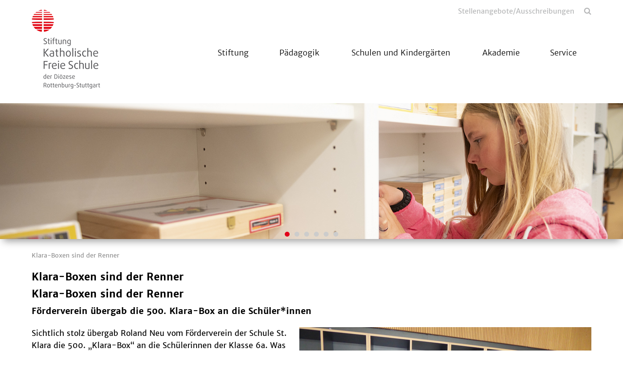

--- FILE ---
content_type: text/html; charset=utf-8
request_url: https://www.schulstiftung.de/16-01-2020-2020/03-03-2020-klara-boxen-sind-der-renner
body_size: 7195
content:
<!DOCTYPE html>
<html lang="de">
<head>

<meta charset="utf-8">
<!-- 
	This website is powered by TYPO3 - inspiring people to share!
	TYPO3 is a free open source Content Management Framework initially created by Kasper Skaarhoj and licensed under GNU/GPL.
	TYPO3 is copyright 1998-2026 of Kasper Skaarhoj. Extensions are copyright of their respective owners.
	Information and contribution at https://typo3.org/
-->



<title>Klara-Boxen sind der Renner</title>
<meta name="generator" content="TYPO3 CMS">
<meta name="twitter:card" content="summary">


<link rel="stylesheet" href="/_assets/da037883643583719ff1c16a170c14d9/Css/shariff.min.css?1743063751" media="all">
<link rel="stylesheet" href="/_assets/2076be5e7c25c5348e8257623059b612/Css/Leaflet/Leaflet.css?1760541180" media="all">
<link rel="stylesheet" href="/_assets/abc5fad17e2b8bfc6a35a131f7e56db1/Css/slick.css?1768396939" media="all">
<link rel="stylesheet" href="/_assets/abc5fad17e2b8bfc6a35a131f7e56db1/Css/styles-red.min.css?1768396939" media="all">
<link rel="stylesheet" href="/_assets/abc5fad17e2b8bfc6a35a131f7e56db1/Css/featherlight.min.css?1768396939" media="all">
<link rel="stylesheet" href="/_assets/abc5fad17e2b8bfc6a35a131f7e56db1/Css/featherlight.gallery.min.css?1768396939" media="all">
<link rel="stylesheet" href="/_assets/abc5fad17e2b8bfc6a35a131f7e56db1/Css/print.css?1768396939" media="all">




<script src="/_assets/abc5fad17e2b8bfc6a35a131f7e56db1/Js/jquery.min.js?1768396939"></script>



<script type="text/javascript" data-cmp-ab="1" src="https://cdn.consentmanager.net/delivery/autoblocking/1e51c2171996.js" data-cmp-host="b.delivery.consentmanager.net" data-cmp-cdn="cdn.consentmanager.net" data-cmp-codesrc="1"></script><meta name="viewport" content="width=device-width, initial-scale=1.0"><link rel="shortcut icon" href="/_assets/abc5fad17e2b8bfc6a35a131f7e56db1/Icons/skfs.png" type="image/png">
<link rel="canonical" href="https://www.schulstiftung.de/16-01-2020-2020/03-03-2020-klara-boxen-sind-der-renner"/>

<meta property="og:title" content="Klara-Boxen sind der Renner"  >
<meta property="og:description"  >
<meta property="og:type" content="website"  >
<meta name="keywords"  >
</head>
<body>


<div id="main">
    
    

<header>
    <div class="container">
        <div class="row">
            
                    <div class="col-xs-6 col-lg-3">
                        


    <div class="logo">
        


    <a href="/">
        <img style="" src="/fileadmin/_processed_/d/5/csm_logo_1ff485d7d6.png" width="150" height="162" alt="" />
    </a>


    </div>


                    </div>
                    <div class="col-xs-6 col-lg-9">
                        

<section id="header-navigation">
    <nav class="metanav">
        <div class="search">
            <a href="#" rel="nofollow"></a>
        </div>
        <ul class="metanav-ul"><li><a href="/headernavigation/stellenangeboteausschreibungen" title="Stellenangebote/Ausschreibungen">Stellenangebote/Ausschreibungen</a></li></ul>
    </nav>
    <nav id="mainnav">
        <p class="mobile-menu"></p><div class="navigations closed"><ul><li class="close"><li class="has-subnav"><span><span></span></span><a href="/stiftung/aktuelle-meldungen" title="Stiftung" data-text="Stiftung">Stiftung</a><ul><li><a href="/stiftung/aktuelle-meldungen" title="Aktuelle Meldungen" data-text="Aktuelle Meldungen">Aktuelle Meldungen</a></li><li><a href="/stiftung/grundauftrag" title="Grundauftrag" data-text="Grundauftrag">Grundauftrag</a></li><li><a href="/stiftung/praevention" title="Prävention" data-text="Prävention">Prävention</a></li><li><a href="/stiftung/leitbild" title="Leitbild" data-text="Leitbild">Leitbild</a></li><li><a href="/stiftung/ansprechpartner" title="Ansprechpersonen" data-text="Ansprechpersonen">Ansprechpersonen</a></li><li class="has-subnav"><span><span></span></span><a href="/stiftung/organe-und-gremien/stiftungsrat" title="Organe und Gremien" data-text="Organe und Gremien">Organe und Gremien</a><ul><li><a href="/stiftung/organe-und-gremien/stiftungsrat" title="Stiftungsrat" data-text="Stiftungsrat">Stiftungsrat</a></li><li><a href="/stiftung/organe-und-gremien/ordensbeirat" title="Ordensbeirat" data-text="Ordensbeirat">Ordensbeirat</a></li><li><a href="/stiftung/organe-und-gremien/fachschulbeirat" title="Fachschulbeirat" data-text="Fachschulbeirat">Fachschulbeirat</a></li><li><a href="/stiftung/organe-und-gremien/sonderschulbeirat" title="Beirat SBBZ" data-text="Beirat SBBZ">Beirat SBBZ</a></li><li class="has-subnav"><span><span></span></span><a href="/stiftung/organe-und-gremien/gesamtelternbeirat/ueber-uns" title="Gesamtelternbeirat" data-text="Gesamtelternbeirat">Gesamtelternbeirat</a><ul><li><a href="/stiftung/organe-und-gremien/gesamtelternbeirat/ueber-uns" title="Über uns" data-text="Über uns">Über uns</a></li></ul></li></ul></li><li class="has-subnav"><span><span></span></span><a href="/stiftung/austauschprogramm" title="Austauschprogramm" data-text="Austauschprogramm">Austauschprogramm</a><ul><li><a href="/stiftung/austauschprogramm/bewerbung" title="Bewerbung" data-text="Bewerbung">Bewerbung</a></li><li><a href="/stiftung/austauschprogramm/freundeskreis-tinkunakuy" title="Freundeskreis Tinkunakuy e.V." data-text="Freundeskreis Tinkunakuy e.V.">Freundeskreis Tinkunakuy e.V.</a></li><li><a href="/stiftung/austauschprogramm/freundeskreis-tinkunakuy/aktuelle-projekte-1" title="Aktuelle Projekte" data-text="Aktuelle Projekte">Aktuelle Projekte</a></li></ul></li><li><a href="/stiftung/publikationen" title="Publikationen" data-text="Publikationen">Publikationen</a></li></ul></li><li class="has-subnav"><span><span></span></span><a href="/paedagogik" title="Pädagogik" data-text="Pädagogik">Pädagogik</a><ul><li><a href="/paedagogik/grundlagen-des-marchtaler-plans" title="Grundlagen des Marchtaler Plans" data-text="Grundlagen des Marchtaler Plans">Grundlagen des Marchtaler Plans</a></li><li><a href="/paedagogik/gestaltungselemente-des-marchtaler-plans" title="Gestaltungselemente des Marchtaler Plans" data-text="Gestaltungselemente des Marchtaler Plans">Gestaltungselemente des Marchtaler Plans</a></li><li><a href="/service/antraege-und-formulare-1" title="Pädagogische Beratung" data-text="Pädagogische Beratung">Pädagogische Beratung</a></li><li><a href="/paedagogik/lehrerin-werden-unterrichten-mit-dem-marchtaler-plan" title="Qualifizierung für Lehrkräfte" data-text="Qualifizierung für Lehrkräfte">Qualifizierung für Lehrkräfte</a></li><li><a href="/paedagogik/publikationen" title="Publikationen" data-text="Publikationen">Publikationen</a></li></ul></li><li class="has-subnav"><span><span></span></span><a href="/schulen-und-kindergaerten/schulfinder" title="Schulen und Kindergärten" data-text="Schulen und Kindergärten">Schulen und Kindergärten</a><ul><li><a href="/schulen-und-kindergaerten/schulfinder" title="Schulfinder" data-text="Schulfinder">Schulfinder</a></li><li><a href="/schulen-und-kindergaerten/auftrag-katholischer-schulen" title="Auftrag Katholischer Schulen" data-text="Auftrag Katholischer Schulen">Auftrag Katholischer Schulen</a></li><li class="has-subnav"><span><span></span></span><a href="/schulen-und-kindergaerten/katholische-fachschulen" title="Katholische Fachschulen" data-text="Katholische Fachschulen">Katholische Fachschulen</a><ul><li><a href="/schulen-und-kindergaerten/katholische-fachschulen/zertifizierung-neue-pflegeausbildung-generalistik-voll-und-teilzeit-nach-azav" title="Zertifizierung neue Pflegeausbildung „Generalistik“ nach AZAV" data-text="Zertifizierung neue Pflegeausbildung „Generalistik“ nach AZAV">Zertifizierung neue Pflegeausbildung „Generalistik“ nach AZAV</a></li></ul></li></ul></li><li class="has-subnav"><span><span></span></span><a href="/akademie/wir-stellen-uns-vor" title="Akademie" data-text="Akademie">Akademie</a><ul><li><a href="/akademie/wir-stellen-uns-vor" title="Wir stellen uns vor" data-text="Wir stellen uns vor">Wir stellen uns vor</a></li><li><a href="/akademie/angebote" title="Angebote" data-text="Angebote">Angebote</a></li></ul></li><li class="has-subnav"><span><span></span></span><a href="/service/antraege-und-formulare" title="Service" data-text="Service">Service</a><ul><li><a href="/service/masernschutzgesetz" title="Masernschutzgesetz" data-text="Masernschutzgesetz">Masernschutzgesetz</a></li><li><a href="/service/formular-center-personal" title="Formular Center Personal" data-text="Formular Center Personal">Formular Center Personal</a></li><li><a href="/service/antraege-und-formulare" title="Anträge und Formulare" data-text="Anträge und Formulare">Anträge und Formulare</a></li><li><a href="/service/informationen-dienst-und-arbeitsvertragsordnung" title="Informationen Dienst- und Arbeitsvertragsordnung" data-text="Informationen Dienst- und Arbeitsvertragsordnung">Informationen Dienst- und Arbeitsvertragsordnung</a></li><li><a href="/service/publikationen" title="Publikationen" data-text="Publikationen">Publikationen</a></li><li><a href="/service/dokumente-und-verordnungen" title="Dokumente und Verordnungen" data-text="Dokumente und Verordnungen">Dokumente und Verordnungen</a></li><li><a href="/service/finanzabteilung" title="Finanzen" data-text="Finanzen">Finanzen</a></li><li><a href="/service/datenschutz" title="Datenschutz" data-text="Datenschutz">Datenschutz</a></li></ul></li></ul><ul class="metanav-ul"><li><a href="/headernavigation/stellenangeboteausschreibungen" title="Stellenangebote/Ausschreibungen">Stellenangebote/Ausschreibungen</a></li></ul></div>
    </nav>
</section>

                    </div>
                    <div class="col-stoerer">
                        




                    </div>
                
        </div>
    </div>
</header>

    <main>
        



<section id="slider-14085" class="contentelement slider">
    <div class="slides">
        
            <div class="item">
                
                    <img src="/fileadmin/_processed_/4/5/csm_Header_Unterricht_07_f6838112d8.png" width="1700" height="370" alt="" />
                
                
                        
                    
            </div>
        
            <div class="item">
                
                    <img src="/fileadmin/_processed_/4/c/csm_Header_Unterricht_04_a289f6dac1.png" width="1700" height="370" alt="" />
                
                
                        
                    
            </div>
        
            <div class="item">
                
                    <img src="/fileadmin/_processed_/1/6/csm_Header_Unterricht_06_4be99e57c1.png" width="1700" height="370" alt="" />
                
                
                        
                    
            </div>
        
            <div class="item">
                
                    <img src="/fileadmin/_processed_/4/7/csm_Header_Unterricht_10_04c611d90e.png" width="1700" height="370" alt="" />
                
                
                        
                    
            </div>
        
            <div class="item">
                
                    <img src="/fileadmin/_processed_/9/e/csm_Header_Unterricht_08_db70052fdd.png" width="1700" height="370" alt="" />
                
                
                        
                    
            </div>
        
            <div class="item">
                
                    <img src="/fileadmin/_processed_/3/4/csm_Header_Schule_09_8d8b4c5a5a.png" width="1700" height="370" alt="" />
                
                
                        
                    
            </div>
        
    </div>
</section>


        



        <section class="breadcrumb">
                        <div class="container">
                            <ul><li><a href="/16-01-2020-2020/03-03-2020-klara-boxen-sind-der-renner" target="_top">Klara-Boxen sind der Renner</a></li></ul>
                        </div>
                    </section>
        <!-- TYPO3SEARCH_begin -->
        


    

            <div id="c96301" class="frame frame-default frame-type-sudhaus7newspage_element frame-layout-0">
                
                
                    



                
                
                    


                
                
	
			<div class="container">
				
						



        
            
                    <h1>
                        Klara-Boxen sind der Renner
                    </h1>
                    
                
        
        
    

					
			</div>
		
	




                
                    



                
                
                    



                
            </div>

        



<section class="contentelement  " id="c96302">
	








		






        <div class="container">
            
                    <div class="row">
                        <div class="col-xs-12 col-lg-12">
                            



        
            
                    <h2>
                        Klara-Boxen sind der Renner
                    </h2>
                
        
        
            <h3>Förderverein übergab die 500. Klara-Box an die Schüler*innen</h3>
        
    

                        </div>
                    </div>
                
        </div>
    


        <div class="container">
            
                    
                        


<div class="image-wrapper img-right   ">
    
            
                    
                            
                                    
                                    
                                            <a href="/fileadmin/mediapool/baukaesten/SKFS_stiftungsschulamt/04_Aktuelles/01_Aktuelle_Meldungen/2020/04_St_Klara/Klara_Box.png" rel="nofollow" data-fl="image">
                                                <img data-caption="Roland Neu (Mitte) überreicht die 500. Klara-Box." src="/fileadmin/_processed_/8/0/csm_Klara_Box_a77558594b.png" width="600" height="400" alt="" />
                                                




    <span class="description">
        <span></span>
        <em>
            Roland Neu (Mitte) überreicht die 500. Klara-Box.
        </em>
    </span>


                                            </a>
                                        
                                
                        
                
        
</div>

                    
                

            <p>Sichtlich stolz übergab Roland Neu vom Förderverein der Schule St. Klara die 500. „Klara-Box“ an die Schülerinnen der Klasse 6a. Was im Jahr 2015 mit einem Versuch begann, hat sich innerhalb von fünf Jahren zu einer Erfolgsgeschichte an der Schule entwickelt. Andere Schulen sind dem Beispiel gefolgt. 
</p>
<p>Als Vorsitzender des Elternbeirats der Schule St. Klara wurde Roland Neu immer wieder von Elternseite mit dem Wunsch konfrontiert, den Schülerinnen abschließbare Fächer in den Klassenzimmern bereitzustellen. Aufgrund der baulichen Gegebenheiten war dies in der Vergangenheit jedoch nicht möglich. Die Schule begann jedoch 2015, die zehn Klassenzimmer der 5. und 6. Klassen umfassend zu renovieren. „Da witterte ich meine Chance, dem lang gehegten Wunsch nachzukommen“ so Roland Neu. Gemeinsam mit der Schulleitung und dem beauftragten Architekten wurde vereinbart, dass in diesen Klassenzimmern neue offene Regale mit festen einheitlichen Fachgrößen für die Schülerinnen eingebaut werden. Bei weiteren Renovierungen sollten bei allen Klassenzimmern die gleichen Fächer eingebaut werden. 
</p>
<p>Damit war die Grundlage für die Idee von Roland Neu geschaffen worden. Die „Klara-Box“ ist ein Schließfachwürfel aus pulverbeschichtetem Metall, der maßgeschneidert von der Firma DIVIKOM hergestellt wird und in die Regale aller Klassenzimmer passt. Die Klara-Box kann von den Schülerinnen nach Schuljahresende in die nächsten Klassenzimmer mitgenommen werden. Die Klara-Box kann somit die Schülerinnen das ganze Schulleben in St. Klara begleiten. 
</p>
<p>Die Schülerinnen können die Klara-Boxen in verschiedenen Farben über den Förderverein der Schule kaufen. Dadurch gehen sie mit Ihren Klara-Boxen sehr sorgsam um. Der Förderverein bezuschusst jede Box mit 12 EURO. Außer der Ausgabe der Boxen hat die Schule keinen Verwaltungsaufwand damit. „Die Klara-Boxen haben sich an St. Klara sehr bewährt und frischen die Klassenzimmer durch ihre Farbakzentuierung auf“ freut sich Gesamtschulleiter Peter Pflaum-Borsi. „Mit der Übergabe der 500. Klara-Box hat die Idee alle Erwartungen übertroffen und auch andere Schulen begeistert, die nun ebenfalls Schließfachwürfel anbieten“.</p>
        </div>
    


	




</section>


        <!-- TYPO3SEARCH_end -->
    </main>
    

<footer class="standard">
    
        <section class="socials">
            <div class="container">
                
    

            <div id="c14077" class="frame frame-default frame-type-list frame-layout-0">
                
                
                    



                
                
                    


                
                

    
        
<div data-lang="en" data-mail-url="mailto:" data-orientation="horizontal" data-theme="standard" data-services="[&#039;twitter&#039;,&#039;facebook&#039;,&#039;whatsapp&#039;,&#039;mail&#039;,&#039;info&#039;]" class="shariff"></div>

    


                
                    



                
                
                    



                
            </div>

        


            </div>
        </section>
    
    <section class="footer-information">
        <div class="container">
            <div class="row">
                <div class="col-xs-12 col-sm-4">
                    

<section class="contentelement  " id="c14076">
	


		





        <div class="container">
            
                    



        
            
                    <h2>
                        Stiftung Katholische Freie Schule der Diözese Rottenburg Stuttgart
                    </h2>
                
        
        
    

                
        </div>
    


        
            <div class="container">
                <p>Bischof-von-Keppler-Str. 5<br>72108 Rottenburg<br>Tel:&nbsp; 07472/98 78 0<br>Fax: 07472/98 78 888<br><br><a href="#" data-mailto-token="kygjrm8gldmYqrgdrsleqqafsjykr,bpq,bc" data-mailto-vector="-2" class="mail" title="Opens internal link in current window">info<span style="display:none;">dontospamme</span>@<wbr><span style="display:none;">gowaway.</span>stiftungsschulamt.drs.de</a></p>
            </div>
        
    


	










</section>

                </div>
                <div class="col-xs-12 col-sm-4">
                    
                </div>
                <div class="col-xs-12 col-sm-4">
                    

<section class="contentelement  only-headline" id="c14074">
	


		





        
    


        <div class="container">
            
                    
                        


<div class="image-wrapper img-top   ">
    
            
                    
                            
                                    
                                    
                                            <a href="/fileadmin/mediapool/Testschule/Logo/logo_skfs_negativ_A4.svg" rel="nofollow" data-fl="image">
                                                <img data-caption="" src="/fileadmin/mediapool/Testschule/Logo/logo_skfs_negativ_A4.svg" width="145" height="169" alt="" />
                                                





                                            </a>
                                        
                                
                        
                
        
</div>

                    
                

            
        </div>
    


	










</section>

                </div>
            </div>
        </div>
    </section>
    <section class="footer-bottom">
        <div class="container">
            
            <nav class="footernav">
                <ul><li><a href="/meta/rss" title="RSS">RSS</a></li><li><a href="/" title="Home">Home</a></li><li><a href="/meta/impressum" title="Impressum">Impressum</a></li><li><a href="/meta/datenschutz" title="Datenschutz">Datenschutz</a></li><li><a href="/meta/sitemap" title="Sitemap">Sitemap</a></li><li><a href="/meta/kontakt" title="Kontakt">Kontakt</a></li><li><a href="/meta/verbraucherschlichtung" title="Verbraucherschlichtung">Verbraucherschlichtung</a></li><li><a href="/hinweisgeberschutzportal" title="Hinweisgeberschutzportal">Hinweisgeberschutzportal</a></li></ul>
            </nav>
        </div>
    </section>
</footer>

    <div class="searchform">
                    <div class="container"><a href="#" rel="nofollow" class="close"></a>
                    <h2>Suche</h2>
    

            <div id="c18392" class="frame frame-default frame-type-list frame-layout-0">
                
                
                    



                
                
                    


                
                

    
        

	

	<form method="get" class="ajax-search" id="main-search-form" action="/16-01-2020-2020/03-03-2020-klara-boxen-sind-der-renner" data-suggest="/16-01-2020-2020/03-03-2020-klara-boxen-sind-der-renner?type=7384" data-suggest-header="Top Results" accept-charset="utf-8">
		

		

		<div class="row input-group">
			<div class="col-xs-12 input-field">
				<input type="text"
					   class="tx-solr-q js-solr-q tx-solr-suggest tx-solr-suggest-focus form-control"
					   name="tx_solr[q]"
					   placeholder="Bitte Stichworte hier eintragen"
					   value="" />
			</div>
			<div class="col-xs-12">
				<p class="morelink search-submit">
					<button class="btn btn-primary tx-solr-submit" type="submit">
						suchen
					</button>
				</p>
			</div>
		</div>
	</form>

	<div class="row">
		<div class="col-xs-12">
			<div class="divider">
			</div>
		</div>
	</div>
	<div id="search-layer-content">
		<style>
			#search-layer-content {
				height: calc(100vh - 300px);
				overflow-y: auto;
			}
			.sresult .row {
				padding-top: 0.8em;
			}
			span.foundsite {
				margin-left: 2em;
				padding: 6px;
				border-radius: 8px;
			}
			.ajax-search + .row {
				margin-bottom: 10px;
			}
			.ajax-search .row{
				margin-bottom: 10px;
			}
			#search-layer-content .solr-pager {
				display: block;
				width: 100%;
				list-style-type: none;
				white-space: nowrap;
				text-align: center;
				position: relative;
				padding: 10px 100px;
			}

			#search-layer-content .solr-pager li {
				display: inline-block;

			}
			#search-layer-content .solr-pager li.solr-pager-for {
				position: absolute;
				right:0;
			}
			#search-layer-content .solr-pager li.solr-pager-back {
				position: absolute;
				left:0;
			}
		</style>

		
	</div>


    


                
                    



                
                
                    



                
            </div>

        


</div>
                </div>

</div>

    <!-- Matomo -->
    <script type="text/plain" class="cmplazyload" data-cmp-vendor="c11055">
        var _paq = window._paq || [];
        console.log('piwik 1');
        _paq.push(['trackPageView']);
        _paq.push(['enableLinkTracking']);
        (function() {
            console.log('piwik 2');
            var u="https://piwik.schulstiftung.de/";
            _paq.push(['setTrackerUrl', u+'matomo.php']);
            _paq.push(['setSiteId', '1']);
            var d=document, g=d.createElement('script'), s=d.getElementsByTagName('script')[0];
            g.type='text/javascript'; g.setAttribute('data-cmp-ab', '1'); g.async=true; g.defer=true; g.src=u+'matomo.js'; s.parentNode.insertBefore(g,s);
        })();
    </script>
    <!-- End Matomo Code -->
<script src="/_assets/2076be5e7c25c5348e8257623059b612/JavaScript/leaflet.min.js?1760541180"></script>
<script src="/_assets/2076be5e7c25c5348e8257623059b612/JavaScript/OpenStreetMap2.min.js?1760541180" type="module"></script>

<script src="/_assets/da037883643583719ff1c16a170c14d9/JavaScript/shariff.min.js?1743063751"></script>
<script src="/_assets/db713c2ffaf47e46f0c1b995e8b215bf/Js/main.min.js?1768396939"></script>
<script src="/_assets/abc5fad17e2b8bfc6a35a131f7e56db1/Js/jquery-ui-drag-and-drop.min.js?1768396939"></script>
<script src="/_assets/2076be5e7c25c5348e8257623059b612/JavaScript/OpenStreetMap2.min.js?1760541180"></script>
<script src="/_assets/abc5fad17e2b8bfc6a35a131f7e56db1/Js/slick.min.js?1768396939"></script>
<script src="/_assets/abc5fad17e2b8bfc6a35a131f7e56db1/Js/featherlight.min.js?1768396939"></script>
<script src="/_assets/abc5fad17e2b8bfc6a35a131f7e56db1/Js/featherlight.gallery.min.js?1768396939"></script>
<script src="/_assets/abc5fad17e2b8bfc6a35a131f7e56db1/Js/main.min.js?1768396939"></script>
<script src="/_assets/abc5fad17e2b8bfc6a35a131f7e56db1/Js/calendar.min.js?1768396939"></script>
<script async="async" src="/typo3temp/assets/js/59cb7c5e3fccb968fb36c2e97ef8bf95.js?1768397016"></script>


</body>
</html>